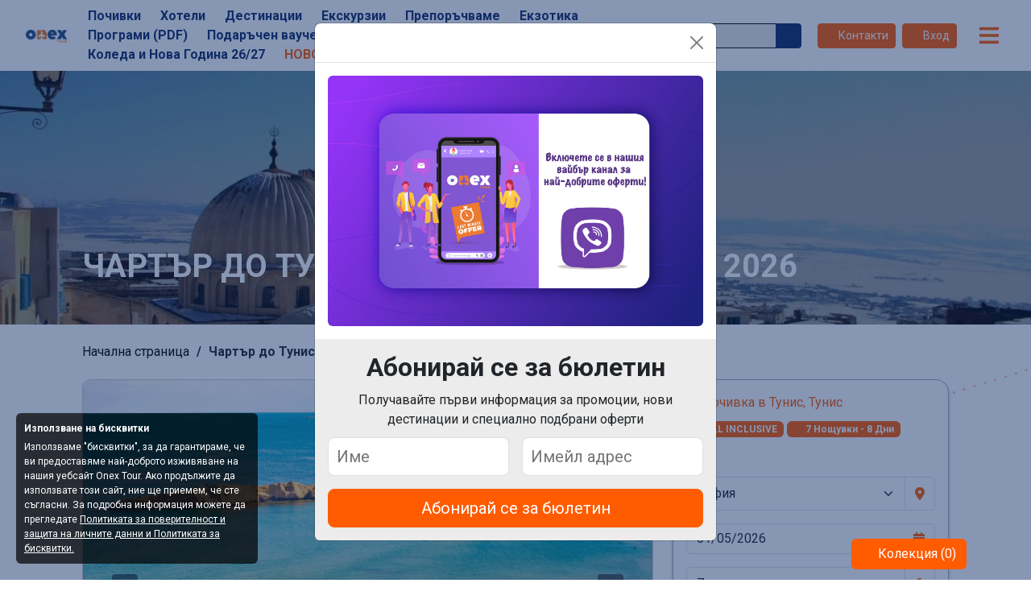

--- FILE ---
content_type: text/html; charset=UTF-8
request_url: https://www.onextour.bg/tour/pochivka-v-tunis-enfidha-otsofiq
body_size: 13578
content:
<!DOCTYPE html>
<html lang="bg" dir="ltr">
<head>
    <meta charset="utf-8">
    <meta name="viewport" content="width=device-width, initial-scale=1">
    <title>Чартър до Тунис Енфида от София - 2026</title>

    <meta name="title" content="Чартър до Тунис Енфида от София - 2026"/>
    <meta name="description" content="Ако срещата с Африка ви изглежда твърде предизвикателна, изберете Тунис - най-светската държава на континента.Тунис е пъстър, модерен, традиционен и смайващ. А топлото Средиземно море ще бъде единствено ваше – още през май."/>
    <meta name="language" content="bg"/>
    
            <meta name="robots" content="index,follow"/>
    
    <!-- Google tag (gtag.js) -->
<script async src="https://www.googletagmanager.com/gtag/js?id=AW-17799014557"></script>
<script>
  window.dataLayer = window.dataLayer || [];
  function gtag(){dataLayer.push(arguments);}
  gtag('js', new Date());

  gtag('config', 'AW-17799014557');
</script>

<!-- Google Tag Manager -->
<script>(function(w,d,s,l,i){w[l]=w[l]||[];w[l].push({'gtm.start':
new Date().getTime(),event:'gtm.js'});var f=d.getElementsByTagName(s)[0],
j=d.createElement(s),dl=l!='dataLayer'?'&l='+l:'';j.async=true;j.src=
'https://www.googletagmanager.com/gtm.js?id='+i+dl;f.parentNode.insertBefore(j,f);
})(window,document,'script','dataLayer','GTM-WJN2SHNX');</script>
<!-- End Google Tag Manager -->
    <link rel="canonical" href="https://www.onextour.bg/tour/pochivka-v-tunis-enfidha-otsofiq" />
    <link rel="apple-touch-icon" sizes="180x180" href="/img/favicon/apple-touch-icon.png">
    <link rel="icon" type="image/png" sizes="32x32" href="/img/favicon/favicon-32x32.png">
    <link rel="icon" type="image/png" sizes="16x16" href="/img/favicon/favicon-16x16.png">
    <link rel="manifest" href="/img/favicon/site.webmanifest">
    <link rel="mask-icon" href="/img/favicon/safari-pinned-tab.svg" color="#5bbad5">
    <meta name="msapplication-TileColor" content="#da532c">
    <meta name="theme-color" content="#ffffff">

    <link rel="stylesheet" href="/src/bootstrap/dist/css/bootstrap.min.css"/>

    <link rel="preconnect" href="https://fonts.googleapis.com">
    <link rel="preconnect" href="https://fonts.gstatic.com" crossorigin>
    <link href="https://fonts.googleapis.com/css2?family=Open+Sans:wght@300;400;700&family=Roboto:wght@300;400;700&display=swap" rel="stylesheet">

            <link rel="stylesheet" href="/main.poi.css?ver=1.3"/>
            
    <link rel="stylesheet" href="https://cdnjs.cloudflare.com/ajax/libs/font-awesome/6.4.0/css/all.min.css"
          integrity="sha512-iecdLmaskl7CVkqkXNQ/ZH/XLlvWZOJyj7Yy7tcenmpD1ypASozpmT/E0iPtmFIB46ZmdtAc9eNBvH0H/ZpiBw==" crossorigin="anonymous" referrerpolicy="no-referrer"/>

            
        <script type="text/javascript">
        LNG = 'bg';
        LNG_DEF = 'bg';
    </script>
</head>
<body class="rc-page c-tour  lng-bg">

<!-- Google Tag Manager (noscript) -->
<noscript><iframe src="https://www.googletagmanager.com/ns.html?id=GTM-WJN2SHNX"
height="0" width="0" style="display:none;visibility:hidden"></iframe></noscript>
<!-- End Google Tag Manager (noscript) -->
<div id="head">
    <div class="container">
        <div class="d-flex align-items-center justify-content-between diva">
            <a class="poi-logo" href="/">
                <img src="/img/onex-logo.png" alt="Onex Tour"/>
            </a>

            <div id="poi-dui-menu" class="mx-lg-1 mx-xl-3"></div>
            <div id="poi-dui-search" class="mx-lg-1 mx-xl-3"></div>

            <a href="/kontakti" class="btn btn-sm btn-primary text-nowrap mx-lg-1 mx-xl-1">
                <i class="iconify" data-icon="tabler:phone" data-inline="true"></i>
                Контакти            </a>
                            <a href="/login" class="btn btn-sm btn-primary text-nowrap mx-1">
                    <i class="iconify" data-icon="tabler:user" data-inline="true"></i>
                    <span class="d-none d-lg-inline-block">Вход</span>
                </a>
            
            <a href="" class="d-none dui-display btn btn-link mx-xl-1 poi-lng-select" data-bs-toggle="modal" data-bs-target="#j-select-lng-modal">
                <i class="iconify" data-icon="fa6-solid:earth-americas" data-inline="true"></i>
            </a>

            <button class="poi-mtgl ms-lg-1 ms-xl-3" aria-label="Главно меню">
                <svg width="40" height="40" viewBox="0 0 100 100">
                    <path class="line line1"
                          d="M 20,29.000046 H 80.000231 C 80.000231,29.000046 94.498839,28.817352 94.532987,66.711331 94.543142,77.980673 90.966081,81.670246 85.259173,81.668997 79.552261,81.667751 75.000211,74.999942 75.000211,74.999942 L 25.000021,25.000058"/>
                    <path class="line line2" d="M 20,50 H 80"/>
                    <path class="line line3"
                          d="M 20,70.999954 H 80.000231 C 80.000231,70.999954 94.498839,71.182648 94.532987,33.288669 94.543142,22.019327 90.966081,18.329754 85.259173,18.331003 79.552261,18.332249 75.000211,25.000058 75.000211,25.000058 L 25.000021,74.999942"/>
                </svg>
            </button>

            <div id="navi">
                <form action="/search" method="get" class="poi-search mb-4 mb-lg-0">
                    <div class="input-group">
                        <input type="text" value="" class="form-control required" minlength="3" name="term" placeholder="Търси"/>
                        <button class="btn btn-dark" type="submit">
                            <i class="iconify" data-icon="ph:magnifying-glass-bold" data-inline="true"></i>
                        </button>
                    </div>
                </form>
                <!--DesktopMenu-->
<ul class="poi-menu">
    <li><a href="/pochivki"><strong>Почивки</strong></a></li>
    <li><a href="/hotels"><strong>Хотели</strong></a></li>
    <li><a href="/destinatsii"><strong>Дестинации</strong></a></li>
    <li><a href="/ekskurzii"><strong>Екскурзии</strong></a></li>
    <li><a href="/ranni-zapisvanie"><strong>Препоръчваме</strong></a></li>
    <li><a href="/region/exotic"><strong>Екзотика</strong></a></li>
    <li><a href="/bg/programi-za-destinatsii"><strong>Програми (PDF)</strong></a></li>
    <li><a href="/bg/podarachen-voucher"><strong>Подаръчен ваучер</strong></a></li>
    <li><a href="/region/ranni-zapisvaniya"><strong>Ранни Записвания 2026</strong></a></li>
    <li><a href="/region/koleda-i-nova-godina-1"><strong>Коледа и Нова Година 26/27</strong></a></li>
    <li><a style="color:#FF5B00" href="/tour/tunis-i-alzhir"><strong>НОВО - Алжир</strong></a></li>
</ul>
<!--/DesktopMenu-->
<!--HamburgerMenu-->
<h3>За нас</h3>
<ul>
    <li><a href="https://www.onextour.bg/zanas">За нас</a></li>
    <li><a href="https://www.onextour.bg/kontakti">Контакти</a></li>
    <li><a href="/cookie-policy">Бисквитки</a></li>
    <li><a target="_blank" href="/programi-za-destinatsii">Всички програми (PDF)</a></li>
    <a href="/newsletter-subscription">Абонирайте се за бюлетин</a>
</ul>
<h3>Документи</h3>
<ul>
    <li><a href="https://www.onextour.bg/asset/1/prm/gdpr.pdf" target="_blank">Декларация - съгласие за събиране и обработване на лични данни</a></li>
    <li><a href="https://www.onextour.bg/asset/1/prm/insurance-2026.pdf" target="_blank">Застраховка "Отговорност на туроператора"</a></li>
    <li><a href="https://www.onextour.bg/asset/1/prm/onex-ou-2024-gg-new-2.pdf" target="_blank">Общи условия</a></li>
    <li><a href="https://www.onextour.bg/asset/1/prm/licenz-01082024.pdf" target="_blank">Лиценз</a></li>
    <li><a href="https://www.onextour.bg/asset/1/prm/web-message.pdf" target="_blank">Европейски фонд за рег. раз</a></li>
    <li><a href="https://www.onextour.bg/asset/1/prm/eu-info.pdf" target="_blank">Европейско финансиране</a></li>

</ul>
<h3>Информация за туристи</h3>
<ul>
    <li><a href="https://www.onextour.bg/asset/1/prm/dogovor-za-klienti.pdf" target="_blank">Договор за клиенти</a></li>
    <li><a href="https://www.onextour.bg/asset/1/prm/information.pdf" target="_blank">Предварителна информация за пътуване</a></li>
    <li><a href="https://www.onextour.bg/dopilnitelnitaksi">Допълнителни такси</a></li>
    <li><a href="https://www.onextour.bg/nacininaplashtane">Начини на плащане</a></li>
    <li><a href="https://www.onextour.bg/anulatsionisrokove">Анулационни срокове</a></li>
    <li><a href="https://www.onextour.bg/dokumentiivisovrejim">Документи за пътуване и визов режим</a></li>
</ul>
<h3>Информация за агенции</h3>
<ul>
    <li><a href="https://www.onextour.bg/asset/1/prm/to-to-2023.pdf" target="_blank">Договор за агенти</a></li>
    <li><a href="https://www.onextour.bg/asset/1/prm/information.pdf" target="_blank">Предварителна информация за пътуване</a></li>
    <li><a href="https://www.onextour.bg/dopilnitelnitaksi">Допълнителни такси</a></li>
    <li><a href="https://www.onextour.bg/nacininaplashtane">Начини на плащане</a></li>
    <li><a href="https://www.onextour.bg/anulatsionisrokove">Анулационни срокове</a></li>
    <li><a href="http://b2b.onextour.com/default.php?page=cl_refer&">Вход за Агенции(B2B)</a></li>
</ul>


<!--/HamburgerMenu-->            </div>

        </div>
    </div>
</div>


<div class="w-hero">
    <div class="container">
        <div class="p-title">
            <h1>Чартър до Тунис Енфида от София - 2026</h1>
        </div>
    </div>

    <img src="https://www.onextour.bg/asset/tour/788/eGXNu-sm.jpg"
         alt="Чартър до Тунис Енфида от София - 2026"
         loading="lazy" decoding="async"
         srcset="https://www.onextour.bg/asset/tour/788/eGXNu-sm.jpg 720w,https://www.onextour.bg/asset/tour/788/eGXNu.jpg 1440w"/>
</div>

<div id="main" class="w-holiday u-plane-bg">
    <div class="container">
        <div class="row my-2">
            <div class="col-md-8">
                <ul class="w-breadcrumb">
                    <li><a href="/">Начална страница</a></li>
                    <li class="fw-bold">Чартър до Тунис Енфида от София - 2026</li>
                </ul>
            </div>
            <div class="col-md-4">
                <div class="text-lg-end w-action-link ms-auto">
                    <a href="/login"><span class="icon"><i class="iconify"
                                                                                                                                                      data-icon="lucide:heart"
                                                                                                                                                      data-inline="true"></i></span></a>
                    <a href="/misc/load-share" class="j-share-btn"><span class="icon"><i class="iconify" data-icon="lucide:share-2" data-inline="true"></i></span></a>
                    <a href="" onclick="window.print(); return false;"><span class="icon"><i class="iconify" data-icon="lucide:printer" data-inline="true"></i></span></a>
                </div>
            </div>
        </div>
        <div id="j-share-div"></div>
        <div class="mb-5">
            <div class="row">
                <div class="col-md-8">

                    <div id="j-prod-slider" class="w-slider carousel slide mb-3" data-bs-ride="carousel">
                        <div class="carousel-inner">
                                                            <div class="carousel-item">
                                    <img src="https://www.onextour.bg/asset/tour/788/kOMWZ.jpg" class="d-block" alt="Чартър до Тунис Енфида от София - 2026">
                                </div>
                                                            <div class="carousel-item">
                                    <img src="https://www.onextour.bg/asset/tour/788/oPAKv.jpg" class="d-block" alt="Чартър до Тунис Енфида от София - 2026">
                                </div>
                                                            <div class="carousel-item">
                                    <img src="https://www.onextour.bg/asset/tour/788/qCe09.jpg" class="d-block" alt="Чартър до Тунис Енфида от София - 2026">
                                </div>
                                                            <div class="carousel-item">
                                    <img src="https://www.onextour.bg/asset/tour/788/0zhMy.jpg" class="d-block" alt="Чартър до Тунис Енфида от София - 2026">
                                </div>
                                                    </div>
                        <button class="carousel-control-prev" type="button" data-bs-target="#j-prod-slider" data-bs-slide="prev">
                            <span class="poi-carousel-control-icon" aria-hidden="true"><span class="iconify" data-icon="fa:angle-left" data-inline="false"></span></span>
                            <span class="visually-hidden">Предишен</span>
                        </button>
                        <button class="carousel-control-next" type="button" data-bs-target="#j-prod-slider" data-bs-slide="next">
                            <span class="poi-carousel-control-icon" aria-hidden="true"><span class="iconify" data-icon="fa:angle-right" data-inline="false"></span></span>
                            <span class="visually-hidden">Следващ</span>
                        </button>
                        <div class="p-thumb x-scroll">
                                                                                        <div class="item" data-bs-target="#j-prod-slider" data-bs-slide-to="0">
                                    <img src="https://www.onextour.bg/asset/tour/788/kOMWZ-sm.jpg" alt="Чартър до Тунис Енфида от София - 2026">
                                </div>
                                                            <div class="item" data-bs-target="#j-prod-slider" data-bs-slide-to="1">
                                    <img src="https://www.onextour.bg/asset/tour/788/oPAKv-sm.jpg" alt="Чартър до Тунис Енфида от София - 2026">
                                </div>
                                                            <div class="item" data-bs-target="#j-prod-slider" data-bs-slide-to="2">
                                    <img src="https://www.onextour.bg/asset/tour/788/qCe09-sm.jpg" alt="Чартър до Тунис Енфида от София - 2026">
                                </div>
                                                            <div class="item" data-bs-target="#j-prod-slider" data-bs-slide-to="3">
                                    <img src="https://www.onextour.bg/asset/tour/788/0zhMy-sm.jpg" alt="Чартър до Тунис Енфида от София - 2026">
                                </div>
                                                    </div>
                    </div>
                </div>
                <div class="col-md-4">
                    <div class="w-box-simple p-3 position-relative mb-4">
                                                                        <div class="p-loc text-primary mb-2">
                            <span class="iconify" data-icon="lucide:map-pin" data-inline="true"></span>
                            Почивка в Тунис, Тунис                        </div>
                        <div class="mb-5">
                                                            <span class="badge text-bg-primary">
                                <span class="icon"><span class="iconify" data-icon="lucide:grape" data-inline="false"></span></span>
                                ALL INCLUSIVE                            </span>
                                                                                        <span class="badge text-bg-primary">
                                <span class="icon"><span class="iconify" data-icon="lucide:clock" data-inline="false"></span></span>
                                7 Нощувки - 8 Дни                             </span>
                                                    </div>

                        <div id="j-tour-search-form" data-tour_id="788"></div>
                    </div>
                    <div class="d-grid d-none">
                        <a class="btn btn-outline-dark btn-block" href="/misc/_download-tour-pdf?tour_id=788">Изтеглете програмата</a>
                    </div>
                </div>
            </div>

            <div class="mt-5 w-tab">
                <ul class="nav nav-pills nav-fill gap-3" role="tablist">
                    <li class="nav-item" role="presentation">
                        <button class="nav-link active" id="profile-tab" data-bs-toggle="tab" data-bs-target="#j-desc-tab-pane" type="button" role="tab"
                                aria-controls="profile-tab-pane"
                                aria-selected="false">Описание</button>
                    </li>
                    <li class="nav-item" role="presentation">
                        <button class="nav-link" id="contact-tab" data-bs-toggle="tab" data-bs-target="#j-program-tab-pane" type="button" role="tab"
                                aria-controls="contact-tab-pane"
                                aria-selected="false">Програма</button>
                    </li>
                    <li class="nav-item" role="presentation">
                        <button class="nav-link" id="profile-tab" data-bs-toggle="tab" data-bs-target="#j-includes-tab-pane" type="button" role="tab"
                                aria-controls="profile-tab-pane"
                                aria-selected="false">Цената включва / не включва</button>
                    </li>
                </ul>
                <div class="tab-content">
                    <div class="tab-pane fade  show active" id="j-desc-tab-pane" role="tabpanel" aria-labelledby="desc-tab" tabindex="0">
                        <div class="p-read-more-text-wrapper">
                            <div class="p-read-more-text">
                                <p>От 60-те години на миналия век Тунис приоритетно развива туризма, затова всичко е на ниво. Показателен е фактът, че годишно около 1 млн. и 200 хил. туристи посещават страната. Когато избирате хотел, имайте предвид съотношението цена - качество. За да угоди на своите гости, модерен Тунис предлага в менюто и храна по вкуса на европееца. Бъдете смели - опитайте местната кухня! Тя е пикантна, изпълнена с непознати аромати и текстури. 5-звездните хотели са без забележка. А безкрайните плажове на Средиземно море предлагат една прекрасна възможност &ndash; тишина и уединение. Вечерта обаче купонът е типично по европейски &ndash; шумен и бурен. Още ли се колебаете &ndash; няма друго такова място за почивка като Тунис &ndash; екзотика и цивилизация в едно.</p>
                            </div>
                                                            <div class="read_more" onclick="$(this).toggleClass('active').prev('.p-read-more-text').toggleClass('active');">
                                    <span class="text-center" data-more="Виж повече" data-less="Затвори"></span>
                                </div>
                                                    </div>
                    </div>
                    <div class="tab-pane fade" id="j-program-tab-pane" role="tabpanel" aria-labelledby="program-tab" tabindex="0">

                        <div class="w-program ">
                            <ul class="p-day-list">
                                                            </ul>
                            <h4><span style="font-weight: 700;"><span style="color:#ff5b00;">Ден 1:</span> София &ndash; летище Енфида</span></h4>

<p>Среща на Летище София, Терминал 2, за директен чартърен полет до Енфида, изпълняван от BH Air.&nbsp;Посрещане на място от фирмата-партньор и Вашия представител, трансфер от летището до хотел. Настаняване, вечеря и нощувка.</p>

<h4><span style="font-weight: 700;"><span style="color:#ff5b00;">Ден 2 - 7:</span>&nbsp;</span><span style="font-weight: 700;">Тунис</span></h4>

<p>Закуска. Свободно време за плаж и забавления или екскурзия срещу допълнително заплащане.</p>

<h4><span style="font-weight: 700;"><span style="color:#ff5b00;">Ден 8:</span> летище Енфида &ndash; София</span></h4>

<p>Закуска.Трансфер до летище Енфида за директен чартърен полет за София, изпълняван от BH Air. Кацане на летище София.&nbsp;</p>

<p><span style="font-weight: 700;">* Програмата е примерна - за настаняване със 7 нощувки *</span></p>
                        </div>

                    </div>
                    <div class="tab-pane fade" id="j-includes-tab-pane" role="tabpanel" aria-labelledby="includes-tab" tabindex="0">
                        <h4><span style="color:#008000;"><span style="font-weight: 700;">Пакетната цена е в евро и включва:</span></span></h4>

<p>&bull; Самолетен билет София &ndash; Тунис &ndash; София с директен чартърен полет и включени летищни такси;<br />
&bull; Ръчен багаж до 7 кг. и чекиран багаж до 20 кг.;<br />
&bull; Трансфер летище &ndash; хотел &ndash; летище;<br />
&bull; 7 нощувки в избрания хотел на съответната база изхранване;<br />
&bull; Представител на туроператора;<br />
&bull;&nbsp;Медицинска застраховка &ldquo;Помощ при пътуване в чужбина&rdquo; със ЗК &bdquo;Групама&ldquo; с покритие 10 000 евро. (застраховтелното покритие за всички лица над 70 години е 5000 Евро)</p>

<p>&nbsp;</p>

<h4><span style="color:#FF0000;"><span style="font-weight: 700;">Пакетната цена НЕ включва:</span></span></h4>

<p>&bull; Разходи от личен характер;<br />
&bull; Допълнителни екскурзии;<br />
&bull; Туристическа такса: за хотел 4*/5* - 12 TND / на вечер, на човек. Заплаща се на<br />
рецепция при пристигане;<br />
&bull; Такса обслужване за екскурзовода и шофьора по време на екскурзии;<br />
&bull; Градска такса - 12 Тунизийски динара на ден на човек (около 4 евро на човек на ден). Децата до 12г са освободени от таксата. Таксата се заплаща на рецепция при настаняването в местна валута.<br />
&bull; Застраховка &quot;Отмяна на пътуване&quot; - доплащането е в зависимост от цената на закупения пакет и срока на<br />
анулация. Предлагаме възможност за добавяне на такава в деня на сключване на договора, съгласно<br />
условията на застрахователна компания &#39;&#39;Алианц&#39;&#39;;<br />
&bull; Доплащане здравна застраховка за лица от 65 г. до 75 г. &ndash; 15 евро / 30 лева;<br />
&bull; Доплащане здравна застраховка за лица над 76 г.&nbsp; &ndash; 29 евро / 56 лева;</p>

<p>&nbsp;</p>

<h4><span style="color:#ff5b00;"><span style="font-weight: 700;">Допълнителни екскурзии:</span></span></h4>

<ul>
	<li><strong>Целодневна екскурзия до Тунис, Картаген и Сиди Бу Саид</strong></li>
</ul>

<p><strong>Възрастен: 70&euro; / Дете до 11,99г: 45&euro; при предварително плащане в България</strong></p>

<p><strong>Възрастен: 75&euro; / Дете до 11,99г: 50&euro; при записване на място</strong></p>

<p>Разглеждане на старата част на Тунис &ndash; Медината от XIII век /ЮНЕСКO/, където цари колоритна атмосфера. Ще видим Източния пазар.<br />
Обяд (без включени напитки). Античен Картаген - перлата на Средиземно море, окъпан в лъчите на славата и величието, където ще разгледаме руините на един от най &ndash; знаменитите градове на древността. Картаген е възникнал като финикийска колония в 814 г. п.н.е., владял западното средиземноморие в продължение на векове. Продължаваме с посещение на арт градчето Сиди Бу Саид - едно от най-красивите в Тунис, с аромат на жасмин /ЮНЕСКО/. Наричат градчето Тунизийския Монмартър, защото там художникът е властелинът на изкуството... Свободно време за разходка из живописните улички, за да се насладите на атмосферата и на зашеметяващите гледки от терасите на Сиди Бу Саид или да опитате в ориенталско кафене с наргиле местния специалитет &ndash; зелен чай с ментови листа и кедрови ядки или да купите сувенири. Връщане в хотелите за вечеря.</p>

<ul>
	<li><strong>Целодневна екскурзия до Дуга - сред историческите пластове на Тунис</strong></li>
</ul>

<p><strong>Възрастен: 70&euro; / Дете до 11,99г: 40&euro; при предварително плащане в България</strong></p>

<p><strong>Възрастен: 75&euro; / Дете до 11,99г: 45&euro; при записване на място</strong></p>

<p>Екскурзията започва с преминаване през исторически земи &ndash; бивши римски територии, в които са запазени едни от най-важните монументи в Северна Африка. Посещаваме най-добре запазения римски град на територията на Тунис &ndash; Дуга. В Дуга ще се разходим по автентичните римски улица, ще се запознаем с историята на този район и ще се потопим сред либийско &ndash; пунически, римски и византийски артефакти.Ще обядваме в един от най-емблематичните ресторанти в района на Дуга. Връщане в хотела.</p>

<ul>
	<li><strong>Полудневна екскурзия до зоопарк Фригия</strong></li>
</ul>

<p><strong>Възрастен: 35&euro; / Дете до 11,99г: 20&euro; при предварително плащане в България</strong></p>

<p><strong>Възрастен: 45&euro; / Дете до 11,99г: 25&euro; при записване на място</strong></p>

<p>Паркът обхваща площ от 36 хектара, където живеят около 400 животни. За посетителите е истинско удоволствие да наблюдават различните животински видове в естествена за тях среда. За удобство на туристите в парка са обособени зони за почивка, като заведения за хранене, павилиони и магазин за сувенири. За всички, които искат по-близък контакт с обитателите на зоопарка, като платена опция се предлага хранене на животните. Това можете да заявите на място.</p>

<ul>
	<li><strong>Целодневна екскурзия до Кайруан, Ел Джем и Монастир</strong></li>
</ul>

<p><strong>Възрастен: 75&euro; / Дете до 11,99г: 40&euro; при предварително плащане в България</strong></p>

<p><strong>Възрастен: 85&euro; / Дете до 11,99г: 45&euro; при записване на място</strong></p>

<p>Ще започнете своето приключение с панорамна обиколка на свещения за мюсюлманите град Кайруан, където ще разгледате отвън джамията Укба Ибн Нафии и работилница за килими. Ще видите и римския колизеум в Ел Джем, който е един от най-добре запазените в света. Последната спирка в екскурзията е курортът Монастир, който ще ви очарова с подреденост и забележителности.</p>

<ul>
	<li><strong>Полудневна екскурзия - разходка с кораб </strong></li>
</ul>

<p><strong>Възрастен: 30&euro; / Дете до 11,99г: 15&euro; при предварително плащане в България </strong></p>

<p><strong>Възрастен: 40&euro; / Дете до 11,99г: 20&euro; при записване на място </strong></p>

<p>Няколко часово пътуване на борда на пиратски кораб, който ще Ви отведе в най-чистите води на Средиземноморието. Не е нужно да сте собственик на яхта, за да се насладите на средиземноморския бриз, да излезете след природата и да опитате от магията на вятъра и водата.</p>

<ul>
	<li><strong>Пустинята Сахара: двудневна екскурзия с 1 нощувка в оазис в пустинята&nbsp;<strong>(включен транспорт с джипове 4x4)</strong></strong></li>
</ul>

<p><strong>Възрастен: 135&euro; / Дете до 11,99г: 105&euro; при предварително плащане в България</strong></p>

<p><strong>Възрастен: 145&euro; / Дете до 11,99г: 115&euro; при записване на място</strong></p>

<p>Първият ден на екскурзията включва посещение на римския колизеум в Ел Джем и на селището на Троглодитите в Матмата. Следва обяд в типичен ресторант. След това ще имате възможност за езда на камили из пясъчните дюни в Дуз по желание и срещу допълнително заплащане от около 15&euro; на човек. Настаняване и вечеря в хотел Offra Douz 4* или подобен. Вторият ден започва с посещение на пресъхналото солено езеро Шот ел Джерид. С джипове 4x4 ще се насочите към оазиса Шебика, който е само на 4 км от границата с Алжир. Това е и мястото, където е сниман филма &bdquo;Английският пациент&ldquo;. Ще имате време да разгледате оазиса с местен водач. След това ви предстои същинската част от сафарито с джипове, което ще ви отведе до Онг Жмел &ndash; мястото, където е заснет един от епизодите на &bdquo;Междузвездни войни&ldquo;. След сафарито продължавате към град Гафса с автобус. Обяд в Гафса като напитките не са включени в цената. За финал ще се насладите на панорамна обиколка на град Кайруан &ndash; свещен град за мюсюлманите, в който е построена първата джамия в Африка. Отпътуване към хотела и пристигане за вечеря.</p>

<p><span style="font-weight: 700;">ВАЖНО: Поредността на дните може да бъде обърната.<br />
*Туроператорът си запазва правото да прави промени в последователността на провежданите екскурзии по програмата.<br />
*Възможни са промени в цените на екскурзиите.</span></p>
                    </div>
                </div>
            </div>
        </div>

    </div>
</div>


    <div id="poi-where-to-go" class="d-flex align-items-center mb-5">
        <div class="container">
            <h2>Не можете да решите <span class='text-primary'>къде да отидете?</span></h2>
            <p class="mb-4">Моля, въведете Вашата информация!<br>
                Нашите служители ще се свържат с Вас в рамките на 24 часа.</p>
            <form id="j-where-togo-form" action="/misc/_where-togo" method="post">
                <div class="row row-cols-lg-auto g-3 align-items-center">
                    <div class="col-12">
                        <input type="text" class="form-control form-control-lg required" name="name" placeholder="Име">
                    </div>
                    <div class="col-12">
                        <input type="text" class="form-control form-control-lg j-phone required" name="phone" placeholder="Телефонен номер">
                    </div>
                    <div class="col-12">
                        <button type="submit" disabled="disabled" id="j-where-togo-submit-btn" class="btn btn-primary btn-lg">Изпрати</button>
                    </div>
                </div>
                <div id="j-grecaptcha-where-togo" class="mt-2"></div>
            </form>
        </div>
    </div>

<div id="foot" class="d-flex">
    <div class="container">
        <div class="d-flex justify-content-between mt-4">
    <a href="http://b2b.onextour.com/default.php?page=cl_refer&" target="_blank"> Вход за Агенции(B2B)
        <span class="iconify" data-icon="iconoir:open-new-window" data-inline="true"></span></a>
    <a href="https://www.onextour.bg/login/">Потребителски вход</a>
</div>
<hr/>
<div class="row mb-5">
    <div class="col-lg-3 col-sm-6">
        <div class="text-center text-sm-start mb-3">
            <div class="mb-2 j-title"><strong>Документи</strong>
            </div>
            <div class="d-none d-sm-block">
                <a href="https://www.onextour.bg/asset/1/prm/gdpr.pdf" target="_blank">Декларация - съгласие за
                    събиране и обработване на лични данни</a>
                <a href="https://www.onextour.bg/asset/1/prm/onex-insurance-2025.pdf" target="_blank">Застраховка &quot;Отговорност
                    на туроператора&quot;</a>
                <a href="https://www.onextour.bg/asset/1/prm/onex-ou-2024-gg-new-2.pdf" target="_blank">Общи условия</a>
                <a href="https://www.onextour.bg/asset/1/prm/licenz-01082024.pdf" target="_blank">Лиценз</a>
                <a href="https://www.onextour.bg/asset/1/prm/web-message.pdf" target="_blank">Европейски фонд за рег.
                    раз</a>
            </div>
        </div>
    </div>
    <div class="col-lg-3 col-sm-6">
        <div class="text-center text-sm-start mb-3">
            <div class="mb-2 j-title"><strong>Информация за туристи</strong>
            </div>

            <div class="d-none d-sm-block">
                <a href="https://www.onextour.bg/asset/1/prm/information.pdf" target="_blank">Предварителна информация
                    за пътуване</a>
                <a href="https://www.onextour.bg/dopilnitelnitaksi">Допълнителни такси</a>
                <a href="https://www.onextour.bg/nacininaplashtane">Начини на плащане</a>
                <a href="https://www.onextour.bg/anulatsionisrokove">Анулационни срокове</a>
                <a href="https://www.onextour.bg/dokumentiivisovrejim">VISA и Документи за пътуване</a>
            </div>
        </div>
    </div>
    <div class="col-lg-3 col-sm-6">
        <div class="text-center text-sm-start mb-3">
            <div class="mb-2 j-title"><strong>Информация за агенции</strong>
            </div>

            <div class="d-none d-sm-block">
                <a href="https://www.onextour.bg/asset/1/prm/to-to-2023.pdf" target="_blank">Договор за агенти</a>
                <a href="https://www.onextour.bg/asset/1/prm/information.pdf" target="_blank">Предварителна информация
                    за пътуване</a>
                <a href="https://www.onextour.bg/dopilnitelnitaksi">Допълнителни такси</a>
                <a href="https://www.onextour.bg/nacininaplashtane">Начини на плащане</a>
                <a href="https://www.onextour.bg/anulatsionisrokove">Анулационни срокове</a>
                <a href="http://b2b.onextour.com/default.php?page=cl_refer&">Вход за Агенции(B2B)</a>
            </div>
        </div>
    </div>
    <div class="col-lg-3 col-sm-6">
        <div class="text-center text-sm-start">
            <div class="mb-2"><strong>Контакти</strong>
            </div>
            <div class="mb-4">
                <a href="tel:0899 761 861">0899 761 861</a>
                <a href="tel:0890 511 008">0890 511 008</a>
                <a href="tel:024653848">02 465 38 48</a>
                <a href="/programi-za-destinatsii">Всички програми (PDF)</a>
                <a href="/newsletter-subscription">Абонирайте се за бюлетин</a>
            </div>
            <div class="mb-2"><strong>Последвайте ни</strong><br/>в социалните мрежи!</div>
            <a href="https://www.instagram.com/onextourbg/" target="_blank" class="d-inline"><span class="iconify" data-icon="iconoir:instagram" data-inline="false"></span></a>
            <a href="https://www.facebook.com/onextouragency/" target="_blank" class="d-inline mx-2"><span class="iconify" data-icon="iconoir:facebook" data-inline="false"></span></a>
            <a href="https://www.youtube.com/@ONEXTOUR" target="_blank" class="d-inline"><span class="iconify" data-icon="iconoir:youtube" data-inline="false"></span></a>
        </div>
    </div>
</div>
<div class="text-center">
    <img src="https://www.onextour.bg/asset/1/prm/airline-logo.png" alt="Airlines"/>
</div>
<hr class="mb-3"/>
<div class="text-center fs-6">
    Този сайт е с информационна и рекламна цел и е възможно да са допуснати грешки. Актуална информация може да получите в нашите офиси или при оторизираните ни агенти.
Всички посочени цени на сайта са динамични и подлежат на потвърждение.
</div>
<hr class="mb-3"/>
<div class="d-flex justify-content-between fs-6 mb-3">
    <div>Onex Tour EOOD © 2026</div>
    <div>Powered by <a target="_blank" class="d-inline" href="https://www.poibil.com?ref=onex">Poi</a></div>
</div>

    </div>
</div>



<span class="j-scroll-top btn btn-outline-primary" aria-label="Върни">
    <span>
        <span class="iconify" data-icon="fa:angle-up" data-inline="false"></span>
    </span>
</span>

<div class="w-collection">
    <a href="/offer" class="btn btn-md btn-primary">
        <span class="iconify" data-icon="hugeicons:folder-add"></span>
        Колекция (0)
    </a>
</div>

    <div class="w-cookie">
        <span class="p-close" onclick="$(this).parent().fadeOut();Cookies.set('poi__cookie_tos', '1', { expires: 365 });">
            <span class="iconify" data-icon="fa:times" data-inline="false"></span>
        </span>
        <div>Използване на бисквитки</div>
        Използваме "бисквитки", за да гарантираме, че ви предоставяме най-доброто изживяване на нашия уебсайт Onex Tour. Ако продължите да използвате този сайт, ние ще приемем, че сте съгласни. За подробна информация можете да прегледате <a target="_blank" href="/cookie-policy">Политиката за поверителност и защита на личните данни и Политиката за бисквитки.</a>    </div>

<div class="modal fade" id="j-select-lng-modal" tabindex="-1" aria-labelledby="j-select-lng-label" aria-hidden="true">
    <div class="modal-dialog">
        <div class="modal-content">
            <div class="modal-header">
                <h1 class="modal-title fs-5" id="j-select-lng-label">Изберете език</h1>
                <button type="button" class="btn-close" data-bs-dismiss="modal" aria-label="Close"></button>
            </div>
            <div class="modal-body">
                <div class="d-grid gap-2 col-6 mx-auto">
                                                                    <a class="btn btn-outline-dark" href="/_change-lng?lng=bg">български</a>
                                                                                                            </div>
            </div>
            <div class="modal-footer">
                <button type="button" class="btn btn-secondary" data-bs-dismiss="modal">Затвори</button>
            </div>
        </div>
    </div>
</div>

<!-- Modal -->
<div class="modal fade " id="j-ajax-modal" tabindex="-1" aria-labelledby="j-ajax-modal-label" aria-hidden="true">
    <div class="modal-dialog modal-lg modal-dialog-centered modal-dialog-scrollable">
        <div class="modal-content">
            <div class="modal-header">
                <h1 class="modal-title fs-5" id="j-ajax-modal-label"></h1>
                <button type="button" class="btn-close" data-bs-dismiss="modal" aria-label="Close"></button>
            </div>
            <div class="modal-body">

            </div>
        </div>
    </div>
</div>

        <div class="modal fade" id="j-notice-modal" tabindex="-1" aria-hidden="true">
        <div class="modal-dialog">
            <div class="modal-content">
                <div class="modal-header">
                    <button type="button" class="btn-close" data-bs-dismiss="modal" aria-label="Close"></button>
                </div>
                <div class="modal-body p-0">
                    <div class="p-3">
                                                    <a href="https://invite.viber.com/?g2=AQA%2BoDWQWKEyglO%2B5ehn9yfQ%2B9SbPpLlLt4H3A%2BLMTH4lgQQ53rvTGNTvTvIYB8S"><img class="rounded" src="https://www.onextour.bg/asset/1/join-viber-onex.jpg"></a>
                                            </div>
                                            <div class="p-3 rounded-bottom poi-popup-form d-flex align-items-center poi-subscribe-popup">
                            <div id="form_container" class="embedded-form exported-form">
    <div class="mp-success-message" data-component="main" style="width: 500px; padding: 10px 30px 20px; display: none; box-shadow: none;">
        <div class="mp-form-cont mp-form-text-cont" data-component="text">
            <div class="mp-success-message-text" style="font-size: 16px; margin-top: 10px; margin-bottom: 10px; padding-top: 10px; padding-bottom: 10px;">
                <h2 style="color:white;text-align:center;font-size: 2rem;">Благодаря ви!</h2>
                <p style="color:white;text-align:center;font-size: 16px">Успешно се абонирахте за нашия бюлетин.</p>
            </div>
        </div>
        <div class="mp-form-cont mp-form-button-cont" data-component="button">
            <button class="btn btn-primary btn-lg  mp-success-message-button" >Назад към бюлетина</button>
        </div>
    </div>

    <div class="mp-form-main active" style="display: block;" >

        <div class="mp-form-top-container">
            <div class="mp-form-cont mp-form-heading-cont" data-component="heading" style="box-shadow: none; ">
                <h2 class="mp-form-heading" style="font-size: 2rem; text-align: center; color: white; background-color: transparent; text-align:left;">
                    Абонирай се за бюлетин                </h2>
            </div>
            <div class="mp-form-cont mp-form-text-cont" data-component="text" style="box-shadow: none;">
                <div class="mp-form-text" style="font-size: 16px; color: white; background-color: transparent; margin-top: 10px; margin-bottom: 10px; padding-bottom: 10px;">
                    <p class="mb-4">Получавайте първи информация за промоции, нови дестинации и специално подбрани оферти</p>
                </div>
            </div>
        </div>

        <div class="mp-form-bottom-container">

            <div class="row row-cols-lg-auto g-3 align-items-center">
                <div class="col-12">
                    <div class="mp-field-div">
                        <input type="text" data-id="1251406524895" data-type="name" name="name" class="mp-form-field" placeholder="Име" >
                    </div>
                </div>
                <div class="col-12">
                    <div class="mp-field-div">
                        <input type="email" data-id="1239555903822" data-type="email" name="email" value="" class="mp-form-field" placeholder="Имейл адрес" required  >
                    </div>

                </div>
                <div class="col-12 poi-popup-btn">
                    <div class="mp-form-cont mp-form-button-cont clearfix" data-component="button" style="box-shadow: none;">
                        <button class="btn btn-primary btn-lg mp-form-button" onclick="javascript:new emailpointEmbedded('b0fbf3f70c6c6f126fcaf9ca95442b99').subscribe(this);">Абонирай се за бюлетин</button>
                    </div>
                </div>
            </div>

        </div>
    </div>
</div>

<style id="custom-client-styles">
    .mp-form-field {
        display: block;
        width: 100%;
        padding: 0.375rem 0.75rem;
        font-size: 1rem;
        font-weight: 400;
        line-height: 1.5;
        color: var(--bs-body-color);
        background-color: var(--bs-form-control-bg);
        background-clip: padding-box;
        border: var(--bs-border-width) solid var(--bs-border-color);
        -webkit-appearance: none;
        -moz-appearance: none;
        appearance: none;
        border-radius: 0.375rem;
        transition: border-color .15s ease-in-out,box-shadow .15s ease-in-out;

        min-height: calc(1.5em + 1rem + calc(var(--bs-border-width) * 2));
        padding: 0.5rem 1rem;
        font-size: 1.25rem;
        border-radius: 0.5rem;

    }
</style>
<style id="form-export-css-tag">
    .mp-form-main, .mp-success-message{
        display: none;
        position: relative;
        box-sizing: border-box;
    }
    /* Form Container */
    #form_container{
        margin: 0 auto;
        box-sizing: border-box;
    }
    #form_container input[type="checkbox"]{
        margin: 0px;
    }
    #form_container p, #form_container h1, #form_container h2, #form_container h3, #form_container h4, #form_container h5, #form_container h6{
        margin: 0px;
    }
    /* Form */
    .mp-form-main{
        margin: 0 auto;
        box-sizing: border-box;
    }
    .mp-success-message{
        margin: 0 auto;
    }
    /* Field container */
    .mp-form-cont{
        position: relative;
        display: inline-block;
        width: 100%;
    }
    /* Field */
    .mp-form-field{
        display: block;
        width: 100%;
        box-sizing: border-box;
        min-height: 40px;
        padding-left: 10px;

        /* ????? TODO ????? */
        outline: 0;
    }
    /* button */
    .mp-form-button{
        display: block;
        margin: 0 auto;
        cursor: pointer;
    }
    /* gdpr fields */
    .mp-form-gdpr-whrapper{
        display: inline-block;
    }
    .mp-form-gdrp-row{

    }
    /* success message button */
    .mp-success-message-button{
        display: block;
        margin: 0 auto;
        cursor: pointer;
    }
    .mp-form-gdrp-row .gdpr-f-info{
        display: block;
        font-style: italic;
        font-size: 14px;
        margin-top: 5px;
    }
    .mp-form-gdrp-row .gdpr-f-title{

    }
    .ff-has-error{
        -webkit-box-shadow: 0px 0px 5px 1px red !important;
        -moz-box-shadow: 0px 0px 5px 1px red !important;
        box-shadow: 0px 0px 5px 1px red !important;
    }
    .poi-subscribe-popup h2, .poi-subscribe-popup p, .poi-subscribe-popup .mp-form-text {
        color: unset!important;
        text-align: center!important;
        margin-bottom: 0!important;
    }
    .poi-subscribe-popup .row-cols-lg-auto>*:not(.poi-popup-btn) {
        width: 50%!important;
    }
    .poi-subscribe-popup .row-cols-lg-auto> .poi-popup-btn{
        width: 100%!important;
    }
    .poi-subscribe-popup .row-cols-lg-auto .poi-popup-btn button {
        width: 100%!important;
    }
</style>
<script src="https://app.emailpoint.net/forms_embedded.js" ></script>
                        </div>
                                    </div>
            </div>
        </div>
    </div>


<script src="/src/js/lng/bg.js" charset="utf-8"></script>
<script src="/main.poi.js" charset="utf-8"></script>
<script type="text/javascript" src="/src/js/page/page-tour.js?&test&v=1.3"></script>    <script src="https://cdn.jsdelivr.net/npm/jquery-validation@1.17.0/dist/localization/messages_bg.js"></script>
    <script type="text/javascript">
        var recaptchaWTG;
        var verifyCallbackWTG = function (response) {
            if (response == '') {
                return false;
            }
            return true;
        };
        var initCaptchaWTG = function () {
            recaptchaWTG = grecaptcha.render(document.getElementById('j-grecaptcha-where-togo'), {
                'sitekey': '6Lfi74MjAAAAAKrdOD_QJfHFzr7IIFtaX8VhGgg4',
                'callback': function (response) {
                    if (verifyCallbackWTG(response)) {
                        $('#j-where-togo-submit-btn').prop('disabled', false);
                    }
                }
            });
        };
        $('#j-where-togo-form').on('click', function () {
            initCaptchaWTG();
        })
    </script>
    <script src='https://www.google.com/recaptcha/api.js?hl=bg&render=explicit'></script>

<link rel="stylesheet" type="text/css" media="print" href="/src/css/print.css">

</body>
</html>



--- FILE ---
content_type: text/html; charset=UTF-8
request_url: https://www.onextour.bg/samo/tour/search-form-ajax
body_size: 1035
content:
    <form method="get" action="/samo/tour/_search">
        <input type="hidden" name="tour_id" value="788"/>
        <div class="input-group u-input-group-transparent mb-3" title="Летище на излитанe">
            <select name="TOWNFROMINC" id="TOWNFROMINC" class="form-control-lg form-select"  >
                                        <option value="1189"
                selected="selected"                >София</option>
            </select>
            <span class="input-group-text text-primary"><i class="fa-solid fa-location-dot"></i></span>
        </div>
        <div class="input-group u-input-group-transparent mb-3">
            <input name="CHECKIN" type="text" class="form-control j-tour-datepicker"
                   value="01/05/2026" data-date='20260501,20260508,20260515,20260522,20260529,20260601,20260605,20260608,20260612,20260615,20260619,20260622,20260626,20260629,20260703,20260710,20260717,20260724,20260731,20260807,20260814,20260821,20260828,20260831,20260904,20260907,20260911,20260914,20260918,20260921,20260925,20260928,20261002,20261005,20261009,20261012,20261016,20261019,20261023'>
            <span class="input-group-text text-primary j-tour-datepicker-btn"><i class="fa-solid fa-calendar-days"></i></span>
        </div>
        <div class="input-group u-input-group-transparent mb-3">
            <select name="NIGHT" id="NIGHT" class="form-control-lg form-select"  >
                                        <option value="7"
                                >7 нощувки</option>
                                            <option value="14"
                                >14 нощувки</option>
            </select>
            <span class="input-group-text text-primary"><i class="fa-solid fa-moon"></i></span>
        </div>
        <div class="input-group u-input-group-transparent mb-3">
            <select name="ADULT" id="ADULT" class="form-control-lg form-select"  >
                                        <option value="1"
                                >1 Възрастен</option>
                                            <option value="2"
                selected="selected"                >2 Възрастни</option>
                                            <option value="3"
                                >3 Възрастни</option>
                                            <option value="4"
                                >4 Възрастни</option>
                                            <option value="5"
                                >5 Възрастни</option>
                                            <option value="6"
                                >6 Възрастни</option>
                                            <option value="7"
                                >7 Възрастни</option>
            </select>
            <select name="CHILD" id="CHILD" class="form-control-lg form-select"  >
                                        <option value="0"
                selected="selected"                >Без деца</option>
                                            <option value="1"
                                >1 Дете</option>
                                            <option value="2"
                                >2 Деца</option>
                                            <option value="3"
                                >3 Деца</option>
                                            <option value="4"
                                >4 Деца</option>
                                            <option value="5"
                                >5 Деца</option>
                                            <option value="6"
                                >6 Деца</option>
            </select>
            <span class="input-group-text text-primary"><i class="fa-solid fa-users"></i></span>
        </div>
        <div class="input-group mb-3 d-none">
            <span class="input-group-text text-primary">Години</span>
                    </div>
        <div class="d-grid">
            <button class="btn btn-primary btn-lg" type="submit" onclick="this.form.submit(); this.disabled=true;POI.blockUI();">Избери хотел</button>
        </div>
    </form>


--- FILE ---
content_type: application/javascript
request_url: https://www.onextour.bg/src/js/page/page-tour.js?&test&v=1.3
body_size: 861
content:
$(function () {

    var $formTourDiv = $('#j-tour-search-form');
    if ($formTourDiv.length) {
        var tour_id = $formTourDiv.data('tour_id');
        var loadTourSearchForm = function (post) {
            POI.blockUI({target: $formTourDiv});
            $formTourDiv.load(furl('/samo/tour/search-form-ajax'), post, function () {
                POI.unblockUI();
                $formTourDiv.find('input,select').on('change', function () {
                    var TOWNFROMINC = $formTourDiv.find('select[name=TOWNFROMINC]').val(),
                        CHECKIN = $formTourDiv.find('input[name=CHECKIN]').val(),
                        NIGHT = $formTourDiv.find('select[name=NIGHT]').val(),
                        ADULT = $formTourDiv.find('select[name=ADULT]').val(),
                        CHILD = $formTourDiv.find('select[name=CHILD]').val(),
                        CHILD_AGE_1 = $formTourDiv.find('select[name=CHILD_AGE_1]').val(),
                        CHILD_AGE_2 = $formTourDiv.find('select[name=CHILD_AGE_2]').val(),
                        CHILD_AGE_3 = $formTourDiv.find('select[name=CHILD_AGE_3]').val();

                    loadTourSearchForm({
                        tour_id: tour_id,
                        TOWNFROMINC: TOWNFROMINC,
                        CHECKIN: CHECKIN,
                        NIGHT: NIGHT,
                        ADULT: ADULT,
                        CHILD: CHILD,
                        CHILD_AGE_1: CHILD_AGE_1,
                        CHILD_AGE_2: CHILD_AGE_2,
                        CHILD_AGE_3: CHILD_AGE_3
                    });
                });

                var $datePicker = $('.j-tour-datepicker'),
                    date_ = $datePicker.data('date').split(',');

                $datePicker.calentim({
                    autoCloseOnSelect: true,
                    startOnMonday: true,
                    locale: LNG,
                    singleDate: true,
                    showHeader: false,
                    showFooter: false,
                    showButtons: false,
                    showTimePickers: false,
                    startEmpty: true,
                    calendarCount: 1,
                    format: 'DD/MM/YYYY',
                    disableDays: function (day) {
                        return !inArray(day.format("YYYYMMDD"), date_);
                    },
                    onafterselect: function (calentim, startDate, endDate) {
                        $datePicker.trigger('change');
                    }
                });

                $('.j-tour-datepicker-btn').on('click', function (e) {
                    $datePicker.data("calentim").showDropdown(e);
                })

            });
        }
        loadTourSearchForm({
            tour_id: tour_id
        });
    }

    var $formCrosstourDiv = $('#j-crosstour-search-form');
    if ($formCrosstourDiv.length) {
        var tour_id = $formCrosstourDiv.data('tour_id');
        var loadTourSearchForm = function (post) {
            POI.blockUI({target: $formCrosstourDiv});
            $formCrosstourDiv.load(furl('/samo/crosstour/search-form-ajax'), post, function () {
                POI.unblockUI();
                $formCrosstourDiv.find('input,select').on('change', function () {
                    var TOWNFROMINC = $formCrosstourDiv.find('select[name=TOWNFROMINC]').val(),
                        CHECKIN = $formCrosstourDiv.find('input[name=CHECKIN]').val(),
                        NIGHT = $formCrosstourDiv.find('select[name=NIGHT]').val(),
                        ADULT = $formCrosstourDiv.find('select[name=ADULT]').val(),
                        CHILD = $formCrosstourDiv.find('select[name=CHILD]').val(),
                        CHILD_AGE_1 = $formCrosstourDiv.find('select[name=CHILD_AGE_1]').val(),
                        CHILD_AGE_2 = $formCrosstourDiv.find('select[name=CHILD_AGE_2]').val(),
                        CHILD_AGE_3 = $formCrosstourDiv.find('select[name=CHILD_AGE_3]').val();

                    loadTourSearchForm({
                        tour_id: tour_id,
                        TOWNFROMINC: TOWNFROMINC,
                        CHECKIN: CHECKIN,
                        NIGHT: NIGHT,
                        ADULT: ADULT,
                        CHILD: CHILD,
                        CHILD_AGE_1: CHILD_AGE_1,
                        CHILD_AGE_2: CHILD_AGE_2,
                        CHILD_AGE_3: CHILD_AGE_3
                    });
                });

                var $datePicker = $('.j-tour-datepicker'),
                    date_ = $datePicker.data('date').split(',');

                $datePicker.calentim({
                    autoCloseOnSelect: true,
                    startOnMonday: true,
                    locale: LNG,
                    singleDate: true,
                    showHeader: false,
                    showFooter: false,
                    showButtons: false,
                    showTimePickers: false,
                    startEmpty: true,
                    calendarCount: 1,
                    format: 'DD/MM/YYYY',
                    disableDays: function (day) {
                        return !inArray(day.format("YYYYMMDD"), date_);
                    },
                    onafterselect: function (calentim, startDate, endDate) {
                        $datePicker.trigger('change');
                    }
                });

                $('.j-tour-datepicker-btn').on('click', function (e) {
                    $datePicker.data("calentim").showDropdown(e);
                })
            });
        }
        loadTourSearchForm({
            tour_id: tour_id
        });
    }

});